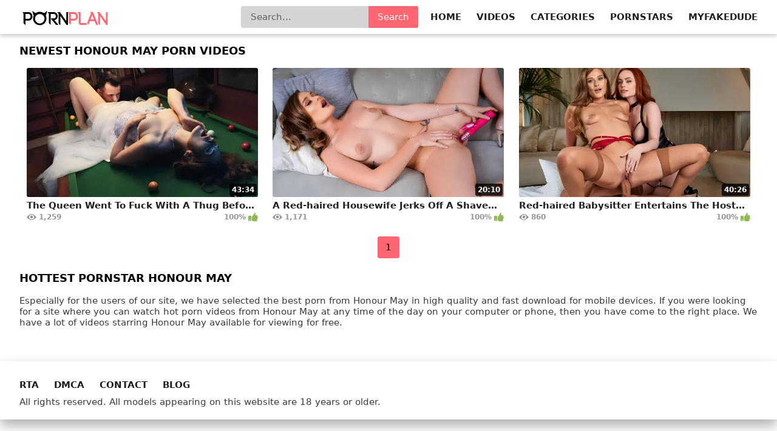

--- FILE ---
content_type: text/html; charset=UTF-8
request_url: https://www.pornplan.com/pornstar/honour-may/
body_size: 8370
content:
<!DOCTYPE html>
<html lang="en">
    <head>
        <meta http-equiv="Content-Type" content="text/html; charset=utf-8" />
        <meta name="viewport" content="width=device-width, initial-scale=1" />
        <meta http-equiv="X-UA-Compatible" content="IE=edge" />
        <meta name="rating" content="RTA-5042-1996-1400-1577-RTA"/>
        <title>Honour May Most Recent Porn Videos | PORNPLan</title>
        <meta name="description" content="Watch Honour May newest porn videos in HD & 4K. Stream full-length sex videos to watch Honour May at PORNPLan.com" />
        <meta name="keywords" content="free Honour May porn videos" />
        <meta name="robots" content="index, follow" />
        <link href="" rel="canonical"/>
        <link rel="shortcut icon" href="https://www.pornplan.com/favicon.ico">
        <link rel="apple-touch-icon" sizes="180x180" href="https://www.pornplan.com/theme/plan/images/favicon/apple-touch-icon.png">
        <link rel="icon" type="image/png" sizes="32x32" href="https://www.pornplan.com/theme/plan/images/favicon/favicon-32x32.png">
        <link rel="icon" type="image/png" sizes="16x16" href="https://www.pornplan.com/theme/plan/images/favicon/favicon-16x16.png">
        <meta name="msapplication-TileColor" content="#da532c">
        <meta name="theme-color" content="#ffffff">
        <script async src="https://www.googletagmanager.com/gtag/js?id=UA-186642898-15"></script>
        <script>
		  window.dataLayer = window.dataLayer || [];
		  function gtag(){dataLayer.push(arguments);}
		  gtag('js', new Date());
		  gtag('config', 'UA-186642898-15');
		</script>
        <style> html{ font-family: -apple-system,system-ui,BlinkMacSystemFont,Segoe UI,Roboto,Helvetica Neue,Arial,sans-serif; -ms-text-size-adjust:100%; -webkit-text-size-adjust:100% } body{ margin:0 } article,aside,details,figcaption,figure,footer,header,main,menu,nav,section,summary{ display:block } audio,canvas,progress,video{ display:inline-block } audio:not([controls]){ display:none; height:0 } progress{ vertical-align:baseline } [hidden],template{ display:none } a{ background-color:transparent; -webkit-text-decoration-skip:objects } a:active,a:hover{ outline-width:0 } abbr[title]{ border-bottom:none; text-decoration:underline; text-decoration:underline dotted } b,strong{ font-weight:inherit; font-weight:bolder } dfn{ font-style:italic } h1{ font-size:2em; margin:.67em 0 } mark{ background-color:#ff0; color:#000 } small{ font-size:80% } sub,sup{ font-size:75%; line-height:0; position:relative; vertical-align:baseline } sub{ bottom:-.25em } sup{ top:-.5em } img{ border-style:none } svg:not(:root){ overflow:hidden } code,kbd,pre,samp{ font-family:monospace,monospace; font-size:1em } figure{ margin:1em 40px } hr{ box-sizing:content-box; height:0; overflow:visible } button,input,select,textarea{ font:inherit; margin:0 } optgroup{ font-weight:700 } button,input{ overflow:visible } button,select{ text-transform:none } [type=reset],[type=submit],button,html [type=button]{ -webkit-appearance:button } [type=button]::-moz-focus-inner,[type=reset]::-moz-focus-inner,[type=submit]::-moz-focus-inner,button::-moz-focus-inner{ border-style:none; padding:0 } [type=button]:-moz-focusring,[type=reset]:-moz-focusring,[type=submit]:-moz-focusring,button:-moz-focusring{ outline:1px dotted ButtonText } fieldset{ border:1px solid silver; margin:0 2px; padding:.35em .625em .75em } legend{ box-sizing:border-box; color:inherit; display:table; max-width:100%; padding:0; white-space:normal } textarea{ overflow:auto } [type=checkbox],[type=radio]{ box-sizing:border-box; padding:0 } [type=number]::-webkit-inner-spin-button,[type=number]::-webkit-outer-spin-button{ height:auto } [type=search]{ -webkit-appearance:textfield; outline-offset:-2px } [type=search]::-webkit-search-cancel-button,[type=search]::-webkit-search-decoration{ -webkit-appearance:none } ::-webkit-input-placeholder{ color:inherit; opacity:.54 } ::-webkit-file-upload-button{ -webkit-appearance:button; font:inherit } *{ outline:0 } body{ background:#fff; font-size:15px; color:#3c3939 } a{ color:#1f1f1f; font-weight:600; text-decoration:none } a:hover,a.active{ color:#ff6672 } h1,h2,h3{ margin:10px 0; font-size:18px; font-weight:700; color:#040404; text-transform:uppercase } h1 span,h2 span,h3 span{ color:#ff6672 } .title{ margin:10px 0 } .title h1,.title h2,.title h3{ margin:0; float:left; line-height:36px } .title ul{ margin:0; float:right } .title-after{ margin:10px 0 15px } .index-text-top{ text-align:center } ul,li{ margin:0; padding:0; list-style:none } .clearfix:after,.container:after,.thumbs:after,.thumbs-now:after,.th:after,.title:after{ content:""; display:table; clear:both } .clearfix{ padding-top:10px } .clearfix-index{ padding:20px 0 } .clear{ clear:both } .clear-m{ clear:both; display:none } .container{ width:1260px; width:calc(100% - 64px); max-width:1600px; margin:0 auto } .input{ width:100%; height:36px; padding:0 10px; background-color:#fff; border:0; border-radius:3px; -webkit-box-sizing:border-box; -moz-box-sizing:border-box; box-sizing:border-box } .button{ height:36px; padding:0 20px; display:inline-block; background-color:#ff6672; border:0; border-radius:3px; color:#fff; line-height:36px; cursor:pointer } .button-default{ height:36px; padding:0 10px; display:inline-block; background:transparent; border:1px solid #353535; border-radius:3px; -webkit-box-sizing:border-box; -moz-box-sizing:border-box; box-sizing:border-box; color:#161616; line-height:34px; cursor:pointer } .button-default:hover{ border-color:#fff; color:#fff; background-color:#353535 } .text-white{ font-size:15px; font-weight:400; font-style:normal; color:rgba(0,0,0,0.8); margin:6px 0 } .text-green{ font-weight:400; font-style:normal; color:#92b755 } .header{ background:#fff; box-shadow:0 1px 9px 0 rgba(0,0,0,0.32) } .logo{ width:153px; height:29px; margin:15px 0 0; float:left } .logo img{ display:block; width:153px; height:29px } .nav-toggle,.search-toggle{ width:26px; height:26px; margin:15px 0; float:right; display:none; background: url('/theme/plan/images/icon-toggle.svg?v=1') no-repeat center; } .search-toggle{ float:left; background: url('/theme/plan/images/icon-search.svg?v=1') no-repeat center; } .nav-toggle.toggled,.search-toggle.toggled{ background: url('/theme/plan/images/icon-close.svg?v=1') no-repeat center; } .nav{ height:26px; margin:15px 0; float:right } .nav li{ margin:0 0 0 20px; display:inline-block; text-transform:uppercase; line-height:26px } .nav li i{ width:18px; height:16px; margin:0 6px 0 0; display:inline-block; vertical-align:middle; background-position:center; background-repeat:no-repeat } .icon-video{ background-image:url(/theme/plan/images/icon-video.png) } .active .icon-video,a:hover .icon-video{ background-image:url(/theme/plan/images/icon-video-a.png) } .icon-cat{ background-image:url(/theme/plan/images/icon-cat.png) } .active .icon-cat,a:hover .icon-cat{ background-image:url(/theme/plan/images/icon-cat-a.png) } .icon-photo{ background-image:url(/theme/plan/images/icon-photo.png) } .active .icon-photo,a:hover .icon-photo{ background-image:url(/theme/plan/images/icon-photo-a.png) } .icon-models{ background-image:url(/theme/plan/images/icon-models.png) } .active .icon-models,a:hover .icon-models{ background-image:url(/theme/plan/images/icon-models-a.png) } .subnav{ margin:10px 0; float:right } .subnav-search,.subnav-links{ display:table-cell } .search{ position:relative } .search-input{ width:100%; height:36px; padding:0 82px 0 16px; background-color:#d4d4d4; border:0; border-radius:3px; -webkit-box-sizing:border-box; -moz-box-sizing:border-box; box-sizing:border-box } .search-button{ position:absolute; top:0; right:0; width:82px; height:36px; background-color:#ff6672; border:0; border-top-right-radius:3px; border-bottom-right-radius:3px; color:#fff; cursor:pointer } .subnav-links{ width:440px } .subnav-links ul{ width:100%; display:table } .subnav-links li{ display:table-cell } .subnav-links li a{ height:36px; margin:0 0 0 5px; padding:0 20px; display:block; background:#212121; border-radius:3px; font-size:13px; text-align:center; line-height:36px } .subnav-links li i{ width:16px; height:16px; margin:0 4px 0 0; display:inline-block; vertical-align:middle; background-position:center; background-repeat:no-repeat } .icon-fav{ background-image:url(/theme/plan/images/icon-fav.png) } .active .icon-fav,a:hover .icon-fav{ background-image:url(/theme/plan/images/icon-fav-a.png) } .icon-login{ background-image:url(/theme/plan/images/icon-login.png) } .active .icon-login,a:hover .icon-login{ background-image:url(/theme/plan/images/icon-login-a.png) } .icon-register{ background-image:url(/theme/plan/images/icon-register.png) } .active .icon-register,a:hover .icon-register{ background-image:url(/theme/plan/images/icon-register-a.png) } .sort > li{ display:inline-block; vertical-align:top } .sort > li > a{ padding:0 5px; display:block; border:1px solid #a0a0a0; border-radius:3px; line-height:34px } .sort .dropdown > a{ margin:0; padding:0 8px; display:block; line-height:34px } .dropdown{ position:relative } .dropdown-container{ position:absolute; top:38px; right:0; left:0; display:none; white-space:nowrap; background:#fff; border:1px solid #a0a0a0; border-radius:3px; -webkit-box-sizing:border-box; -moz-box-sizing:border-box; box-sizing:border-box; z-index:2 } .dropdown-container a{ padding:0 20px; display:block; border-bottom:1px solid #a0a0a0; line-height:38px } .dropdown-container li:last-child a{ border:0 } .thumbs,.thumbs-now{ margin:10px 0 } .th{ position:relative; width:calc(33.33% - 2%); margin:0 1% 5px; float:left } .th-cats{ position:relative; width:calc(33.33% - 2%); margin:0 1% 5px; float:left } .th-image{ position:relative; width:100%; padding:56% 0 0 } .th-image img{ position:absolute; top:0; left:0; width:100%; height:100%; display:block; border-radius:3px; object-fit: cover; } .th-duration{ position:absolute; right:2px; bottom:2px; padding:0 4px; display:inline-block; border-radius:3px; background:rgba(0,0,0,0.8); font-size:12px; color:#fff; line-height:20px } .th-friends{ width:100%; height:24px; margin:2px 0 0; text-transform: uppercase; display:block; white-space:nowrap; overflow:hidden; text-overflow:ellipsis; line-height:24px; background: #d4d4d4; text-align: center } .th-description{ width:100%; height:24px; margin:2px 0 0; display:block; white-space:nowrap; overflow:hidden; text-overflow:ellipsis; line-height:24px } .th-views{ padding:0 0 0 20px; float:left; background:url('/theme/plan/images/icon-views.svg?v=1') no-repeat left; font-size:12px; color:#959595 } .th-rating{ padding:0 20px 0 0; float:right; background:url('/theme/plan/images/icon-rating.svg?v=1') no-repeat right; font-size:12px; color:#959595 } .pagination{ margin:20px auto 0; text-align:center } .pagination li{ margin:0 0 5px; display:inline-block; vertical-align:top; line-height:34px } .pagination a, .pagination span{ min-width:36px; height:36px; padding:0 10px; display:block; background-position:center; background-repeat:no-repeat; border:1px solid #353535; border-radius:3px; -webkit-box-sizing:border-box; -moz-box-sizing:border-box; box-sizing:border-box; color:#000; line-height:34px; cursor:pointer; margin:0 2px } .pagination a:hover,.pagination li a.active, span.active{ background-color:#ff6672; border-color:#ff6672 } .page-first{ background-image:url(/theme/plan/images/icon-first.png) } .page-prev{ background-image:url(/theme/plan/images/icon-prev.png) } .page-next{ background-image:url(/theme/plan/images/icon-next.png) } .page-last{ background-image:url(/theme/plan/images/icon-last.png) } .categories{ font-size:13px; -webkit-column-count:6; -moz-column-count:6; -o-column-count:6; column-count:6; -webkit-column-gap:2%; -moz-column-gap:2%; -o-column-gap:2%; column-gap:2%; display:grid; grid-template-columns:repeat(6,1fr) } .categories a{ text-transform: uppercase; } .categories-index{ text-align:center; font-size:14px; border-bottom:1px solid #ebebeb; padding-bottom:14px; -webkit-column-count:6; -moz-column-count:6; -o-column-count:6; column-count:6; -webkit-column-gap:2%; -moz-column-gap:2%; -o-column-gap:2%; column-gap:2%; display:grid; grid-template-columns:repeat(6,1fr) } .categories-index li{ -webkit-column-break-inside:avoid; page-break-inside:avoid; break-inside:avoid; padding:7px 0 } .tags li{ background: #f1f1f1; text-align: center; border: 1px solid #ffffff; margin: 4px; } .categories li{ border-bottom:1px solid #e4e4e4; -webkit-column-break-inside:avoid; page-break-inside:avoid; break-inside:avoid; padding:11px 0 } .categories .glink{ padding:5px 0; display:block } .categories span{ float:right } .categories a:hover span{ color:#ff6672 } .categories .th-image{ position:relative; width:100%; padding:125% 0 0 } .video-container{ width:calc(100% - 320px); margin:17px 0 0; float:left } .video-holder{ position:relative; width:100%; /*min-height:210px; */ } .video-content{ position:absolute!important; top:0!important; left:0!important; width:100%!important; height:100%!important } .video-title{ margin:0 0 10px; border-bottom:1px solid #c7c7c7 } .video-rating{ position:relative; width:290px; height:36px; float:right } .video-rate{ width:36px; height:36px; display:block; border-radius:3px; -webkit-box-sizing:border-box; -moz-box-sizing:border-box; box-sizing:border-box; text-align:center; line-height:34px } .video-rate-up:hover{ border-color:#92b755 } .video-rate-down:hover{ border-color:#ff6672 } .video-rate-up,.video-rate-up:hover{ margin-right:10px; background:url('/theme/plan/images/icon-rating-up.svg?v=1') no-repeat center; float:left } .video-rate-down,.video-rate-down:hover{ margin-left:10px; background:url('/theme/plan/images/icon-rating-down.svg?v=1') no-repeat center; float:right } .video-rate-stats{ padding:2px 0 0; font-size:12px; text-align:center } .video-rate-stats strong{ display:inline-block; font-size:14px; color:#4e4e4e } .video-rate-line{ height:3px; margin:10px 46px 0; background:#ff6672 } .video-rate-line span{ height:3px; display:block; background:#92b755 } .icon-v-download{ width:11px; height:14px; margin:0 10px 0 0; display:inline-block; vertical-align:middle; background:url(/theme/plan/images/icon-v-download.png) no-repeat center } .video-views{ margin:0 0 0 10px; padding:0 0 0 22px; display:inline-block; vertical-align:top; background:url('/theme/plan/images/icon-views.svg?v=1') no-repeat left 13px; background-size: 19px; font-size:13px; line-height:36px } .video-info a{ color:#ff6672; text-decoration: underline; } .video-info a:hover{ text-decoration:underline } .video-info p{ margin:6px 0 } .category-label{ margin:6px 0 } .video-aside{ width:300px; float:right } .video-aside .thumbs{ margin:0 } .video-aside .th{ width:100%; margin-right:0; margin-left:0 } .comm{ margin:0 0 10px; padding:0 0 10px; border-bottom:1px solid #303030 } .comm:last-child{ margin:0; padding:0; border:0 } .comm-avatar{ width:62px; min-height:62px; margin:0 10px 0 0; float:left; font-size:12px; color:#fff; text-align:center } .comm-avatar img{ width:100%; display:block; border-radius:3px } .comm-avatar span{ margin-top:5px; display:block } .comm-avatar b{ display:block; font-size:14px } .comm-profile{ display:inline-block; font-size:12px; color:#aaa; text-decoration:underline } .comm-profile:hover{ text-decoration:none } .comm-body{ overflow:hidden; color:#fff } .comm-author-name{ position:relative; padding:0 23px 0 0; color:#ff6672 } .comm-author-name:after{ position:absolute; top:8px; right:8px; content:""; width:3px; height:3px; background:#fff } .comm-author em{ font-size:12px; color:#959595 } .comm-text{ margin:2px 0 0 } .comm-text img{ width:20px; vertical-align:middle } .comm-reply{ margin:0 10px 0 0; display:inline-block; font-size:12px; font-style:italic; color:#aaa; text-decoration:underline } .comm-reply:hover{ color:#aaa; text-decoration:none } .comm-rate{ display:inline-block; font-size:12px; text-align:center } .comm-rate-up{ width:16px; height:16px; margin:0 4px 0 0; display:inline-block; vertical-align:middle; background:url(/theme/plan/images/icon-comm-rate-up.png) no-repeat center } .comm-rate-down{ width:16px; height:16px; margin:0 0 0 4px; display:inline-block; vertical-align:middle; background:url(/theme/plan/images/icon-comm-rate-down.png) no-repeat center } .video-comm-login{ height:36px; display:inline-block; color:#fff; line-height:36px } .video-comm-login a{ color:#ff6672 } .video-comm-login a:hover{ text-decoration:underline } .video-comm-login br{ display:none } .add-comm textarea.input{ height:70px; margin:0 0 10px; padding:5px 10px; resize:vertical; overflow:hidden } .smiles{ padding:2px 0 0; float:left } .smiles img{ display:inline-block; vertical-align:top; cursor:pointer } .add-comm-buttons{ float:right } .goup{ cursor:pointer; position:fixed; right:30px; bottom:20px; width:48px; height:48px; display:none; border-radius:3px; background:#cf555e url(/theme/plan/images/icon-up.png) no-repeat center } .footer{ margin:40px 0 0 } .footer a{ color:#1d1d1d } .footer a:hover{ text-decoration:underline } .footer p{ margin:0 } .footer-warning,.footer-main{ padding:20px 0 } .footer-main{ background:#fff; box-shadow:0 10px 20px 0 rgba(0,0,0,0.32) } .footer-logo{ margin:13px 68px 0 0; float:right } .footer-nav ul{ margin:0 0 10px } .footer-nav li{ margin:10px 20px 0 0; display:inline-block } .icon-twitter{ width:16px; height:16px; margin:0 4px 0 0; display:inline-block; vertical-align:middle; background:url(/theme/plan/images/icon-twitter.png) no-repeat center } .fr-link{ color:#d25c5c; text-decoration:underline } .th-categories{ position:absolute; bottom:2px; padding:3px 0; margin:-2px 0; display:inline-block; background:rgba(0,0,0,0.54); font-size:18px; color:#fff; line-height:20px; width:100%; text-align:center } .th-category{ position:absolute; bottom:2px; padding:2px 0; margin:-2px 0; display:inline-block; background:rgba(0,0,0,0.54); font-size:14px; color:#fff; line-height:20px; width:100%; text-align:center } .category-label span{ font-weight: bold } .video-info{ border-bottom: 1px solid #c7c7c7; padding-bottom:11px; padding-top:11px } .text-back{ background-color: #efefef8f; padding: 8px } a.model_link,a.tags_link{ text-decoration: none } @media screen and (min-width: 1400px){ .th{ width:calc(25% - 2%) } .th-cats{ width:calc(25% - 2%) } } @media screen and (max-width: 1279px){ .categories{ -webkit-column-count:5; -moz-column-count:5; -o-column-count:5; column-count:5; grid-template-columns:repeat(5,1fr) } .video-container{ width:100%; float:none } .video-aside{ width:100%; float:none; display:none } .video-aside .thumbs{ margin:10px -1% } .video-aside .th{ width:calc(33.33% - 2%); margin:0 1% 5px } } @media screen and (max-width: 1023px){ .container{ width:calc(100% - 30px) } .categories{ -webkit-column-count:4; -moz-column-count:4; -o-column-count:4; column-count:4; grid-template-columns:repeat(4,1fr) } } @media screen and (max-width: 830px){ .catindex{ display:none } .clear-m,.search-toggle,.nav-toggle{ display:block } .logo{ margin:0 auto; padding:15px 0 0; float:none } .nav,.subnav-search,.subnav-links{ display:none } .nav{ margin:0 0 10px; float:none; text-align:center } .nav li{ margin:0 10px } .subnav{ display:block; margin:0; float:none } .subnav-search,.subnav-links{ width:100%; padding:0 0 10px } .subnav-links ul{ display:block; text-align:center } .subnav-links li{ display:inline-block } .subnav-links li a{ margin:0 auto } .th{ width:calc(50% - 2%) } .th-cats{ width:calc(50% - 2%) } .video-aside .th{ width:calc(50% - 2%) } .video-aside .th:last-child{ display:none } .categories{ -webkit-column-count:3; -moz-column-count:3; -o-column-count:3; column-count:3; grid-template-columns:repeat(3,1fr) } .video-comm-login{ line-height:18px } .video-comm-login br{ display:inline-block } .goup{ right:15px; bottom:15px } .footer{ text-align:center } .footer-logo{ margin:0 auto 10px; padding:0; float:none } } @media screen and (max-width: 767px){ h1,h2,h3{ text-align:center } .index-text-top{ display:none } .video-share{ display:none } .title{ margin:5px; line-height:normal } .title h1,.title h2,.title h3{ float:none; text-align:center } .title ul{ float:none; text-align:center } .title .sort > li{ margin:0 0 5px } .categories{ -webkit-column-count:2; -moz-column-count:2; -o-column-count:2; column-count:2; grid-template-columns:repeat(2,1fr) } .video-rating{ width:100%; margin:10px 0; float:none } .video-comm-login{ width:100%; height:auto; margin:0 0 10px; text-align:center; line-height:normal } .video-comm-login br{ display:none } } @media screen and (max-width: 480px){ .nav{ height:auto } .nav li,.subnav-links li{ margin:0; display:block; text-align:left; line-height:normal } .nav li{ padding:8px 0; border-bottom:1px dashed #272727 } .subnav li{ margin:10px 0 0 } .thumbs,.thumbs-now{ margin:10px 0 } .th{ width:100%; margin:0 0 5px } .th-cats{ width:100%; margin:0 0 5px } .video-aside .thumbs{ margin:10px 0 } .video-aside .th{ width:100%; margin:0 0 5px } .video-aside .th:last-child{ display:block } .categories{ -webkit-column-count:2; -moz-column-count:2; -o-column-count:2; column-count:2; grid-template-columns:repeat(2,1fr) } .smiles,.add-comm-buttons{ float:none; text-align:center } .add-comm-buttons{ margin:10px 0 0 } } .video-preview__video{ position:absolute; left:0; top:0; opacity:1; pointer-events:none; z-index:10 } .model_social{ margin-bottom: 10px; text-align: center } .twit{ background: url(/theme/plan/images/twit.png) no-repeat rgba(0,0,0,0) } .insta{ background: url(/theme/plan/images/insta.png) no-repeat rgba(0,0,0,0) } .insta,.twit{ height:48px; width:48px; display: inline-block; margin: 0px 10px 0px 10px } .private_video{ opacity: 0.3 } span.line-private{ position: absolute; bottom: 0; left: 0; width: 100%; text-align: center; background: rgba(0, 0, 0, 0.6); padding: 3px 0; color: #ffffff; font-weight: bold; } .status-tag{ text-transform:uppercase; position: absolute; left: 4px; top: 4px; padding: 0 4px; display: inline-block; border-radius: 3px; background: rgb(255 102 115 / 88%); font-size: 12px; color: #fff; line-height: 20px; } .cnt-video{ float: right; margin: -125% 0px 0; position: relative; background: rgba(0,0,0,0.54); padding: 1px 3px 2px 4px; font-size: 14px; color: #fff; border-top-right-radius: 3px } .showburder{ display: block } comm { margin: 0 0 10px 0; padding: 0 0 10px 0; border-bottom: 1px solid #303030; } .comm:last-child { margin: 0; padding: 0; border: 0; } .comm-avatar { width: 62px; min-height: 62px; margin: 0 10px 0 0; float: left; font-size: 12px; color: #ffffff; text-align: center; } .comm-avatar img { width: 100%; display: block; border-radius: 3px; } .comm-avatar span { margin-top: 5px; display: block; } .comm-avatar b { display: block; font-size: 14px; } .comm-body { overflow: hidden; color: #ffffff; } .comm-author-name { position: relative; padding: 0 23px 0 0; color: #ff6672; } .comm-author-name:after { position: absolute; top: 8px; right: 8px; content: ""; width: 3px; height: 3px; background: #ffffff; } .comm-author em { font-size: 12px; color: #959595; } .comm-text { margin: 2px 0 0 0; font-size: 15px; font-weight: 400; font-style: normal; color: rgba(0,0,0,.8); } .comm-text img { width: 20px; vertical-align: middle; } .video-comm-login a { color: #ff6672; } .video-comm-login a:hover { text-decoration: underline; } .video-comm-login br { display: none; } .add-comm textarea.input { height: 70px; margin: 0 0 10px 0; padding: 5px 10px; resize: vertical; } .add-comm-buttons { float: right; } .video-comm{ border-bottom: 1px solid #c7c7c7; padding-bottom: 11px; } .input { width: 100%; font-size: 16px; height: 36px; padding: 0 10px; background-color: #ffffff; border: 1px #919191 solid; border-radius: 3px; } .notice { color: #f12; margin: 5px auto; text-align: center; width: 100%; } .smiles{ height:23px; margin-bottom:5px; margin-top:5px } .smile{ display:inline-block; margin-left:5px; margin-right:5px; width:24px } .text-smile>img{ background-image:url("../images/smiles-text.png"); margin-left:3px; margin-right:3px; position:relative; top:0px; width:16px } .mini-smile-1{ background-position:0 -78px } .mini-smile-2{ background-position:0 -156px } .mini-smile-3{ background-position:0 -130px } .mini-smile-4{ background-position:0 -182px } .mini-smile-5{ background-position:0 -104px } .mini-smile-6{ background-position:0 -208px } .mini-smile-7{ background-position:0 -26px } .mini-smile-8{ background-position:0 0 } .smile>img{ background-image:url("../images/smiles.png"); cursor:pointer; width:24px } .smile_1{ background-position:0 -68px } .smile_2{ background-position:0 -204px } .smile_3{ background-position:0 -170px } .smile_4{ background-position:0 -238px } .smile_5{ background-position:0 -136px } .smile_6{ background-position:0 -272px } .smile_7{ background-position:0 -34px } .smile_8{ background-position:0 0 } .th #preloadLine{ opacity:0; position:absolute; top:calc(50% - 45px); left:calc(50% - 25px); width:50px; height:50px; background-image:url('/theme/plan/images/spinner.svg'); } </style>
    </head>
    <body>
        <div class="header">
            <div class="container">
                <div class="search-toggle" id="burg-sear"></div>
                <div class="nav-toggle" id="burg-nav" ></div>
                <div class="logo">
                    <a href="https://www.pornplan.com">
                        <img src="/theme/plan/images/logo2.svg" width="153" height="29" alt="Free HD Porn"/>
                    </a>
                </div>
                <div class="clear-m"></div>
                <div class="nav">
                    <ul>
                        <li><a href="https://www.pornplan.com">Home</a></li>
                        <li><a href="https://www.pornplan.com/videos/">Videos</a></li>
                        <li><a href="https://www.pornplan.com/categories/">Categories</a></li>
                        <li><a href="https://www.pornplan.com/pornstars/">Pornstars</a></li>
                        <li><a href="https://www.myfakedude.com/" target="_blank">MyFakeDude</a></li>
                    </ul>
                </div>
                <div class="subnav">
                    <div class="subnav-search">
                        <div class="search">
                            <form action="/search/" method="get">
                                <input name="q" value="" type="text" class="search-input" placeholder="Search..."/>
                                <button type="submit" class="search-button">Search</button>
                            </form>
                        </div>
                    </div>
                </div>
                <div class="clear"></div>
            </div>
        </div>
        <div class="container">
            <div class="title">
                <h1>
                    Newest Honour May Porn Videos
                </h1>
            </div>
            <div class="thumbs">
                <div class="th">
                    <a href="https://www.pornplan.com/video/the-queen-went-to-fuck-with-a-thug-before-the-cumshot/" title="The Queen Went To Fuck With A Thug Before The Cumshot">
                        <div class="th-image">
                            <img data-preview="/images/video/8079.webm" class="lazyload anima" src="[data-uri]" data-src="/images/thumb/8079.webp" alt="The Queen Went To Fuck With A Thug Before The Cumshot" />
                            <!--noindex-->
                            <div class="th-duration">43:34</div>
                            <!--/noindex-->
                        </div>
                        <div id="preloadLine"></div>
                        <p class="th-description">The Queen Went To Fuck With A Thug Before The Cumshot</p>
                        <!--noindex-->
                        <span class="th-views">1,259</span> <span title="1 votes" class="th-rating"> 100%</span> 
                        <!--/noindex-->
                    </a>
                </div>
                <div class="th">
                    <a href="https://www.pornplan.com/video/a-red-haired-housewife-jerks-off-a-shaved-cap-with-a-pink-vibrator/" title="A Red-haired Housewife Jerks Off A Shaved Cap With A Pink Vibrator">
                        <div class="th-image">
                            <img data-preview="/images/video/5189.webm" class="lazyload anima" src="[data-uri]" data-src="/images/thumb/5189.webp" alt="A Red-haired Housewife Jerks Off A Shaved Cap With A Pink Vibrator" />
                            <!--noindex-->
                            <div class="th-duration">20:10</div>
                            <!--/noindex-->
                        </div>
                        <div id="preloadLine"></div>
                        <p class="th-description">A Red-haired Housewife Jerks Off A Shaved Cap With A Pink Vibrator</p>
                        <!--noindex-->
                        <span class="th-views">1,171</span> <span title="1 votes" class="th-rating"> 100%</span> 
                        <!--/noindex-->
                    </a>
                </div>
                <div class="th">
                    <a href="https://www.pornplan.com/video/red-haired-babysitter-entertains-the-hosts-in-a-gentle-threesome/" title="Red-haired Babysitter Entertains The Hosts In A Gentle Threesome">
                        <div class="th-image">
                            <img data-preview="/images/video/3280.webm" class="lazyload anima" src="[data-uri]" data-src="/images/thumb/3280.webp" alt="Red-haired Babysitter Entertains The Hosts In A Gentle Threesome" />
                            <!--noindex-->
                            <div class="th-duration">40:26</div>
                            <!--/noindex-->
                        </div>
                        <div id="preloadLine"></div>
                        <p class="th-description">Red-haired Babysitter Entertains The Hosts In A Gentle Threesome</p>
                        <!--noindex-->
                        <span class="th-views">860</span> <span title="1 votes" class="th-rating"> 100%</span> 
                        <!--/noindex-->
                    </a>
                </div>
            </div>
            <ul class="pagination">
                <li><span class="active">1</span></li>
            </ul>
            <div class="title">
                <h2>
                    Hottest Pornstar Honour May
                </h2>
            </div>
            <p class="title-after">Especially for the users of our site, we have selected the best porn from Honour May in high quality and fast download for mobile devices. If you were looking for a site where you can watch hot porn videos from Honour May at any time of the day on your computer or phone, then you have come to the right place. We have a lot of videos starring Honour May available for viewing for free.</p>
        </div>
        <div class="footer">
            <div class="footer-main">
                <div class="container">
                    <div class="footer-nav">
                        <!--noindex-->
                        <ul>
                            <li><a href="https://www.rtalabel.org/index.php?content=parents" rel="nofollow noopener" target="_blank">RTA</a></li>
                            <li><a href="/dmca" rel="nofollow">DMCA</a></li>
                            <li><a href="/cdn-cgi/l/email-protection#9afbfeeff6f2eff8f9f5f4eefbf9eedafdf7fbf3f6b4f9f5f7" title="Contact">CONTACT</a></li>
                            <li><a href="/blog/" target="_blank">BLOG</a></li>
                        </ul>
                        <div class="copyright">All rights reserved. All models appearing on this website are 18 years or older.</div>
                        <!--/noindex-->
                    </div>
                </div>
            </div>
        </div>
        <script data-cfasync="false" src="/cdn-cgi/scripts/5c5dd728/cloudflare-static/email-decode.min.js"></script><script>!function(t,e){"object"==typeof exports?module.exports=e(t):"function"==typeof define&&define.amd?define([],e):t.LazyLoad=e(t)}("undefined"!=typeof global?global:this.window||this.global,function(t){"use strict";function e(t,e){this.settings=s(r,e||{}),this.images=t||document.querySelectorAll(this.settings.selector),this.observer=null,this.init()}"function"==typeof define&&define.amd&&(t=window);const r={src:"data-src",srcset:"data-srcset",selector:".lazyload",root:null,rootMargin:"10px",threshold:0},s=function(){let t={},e=!1,r=0,o=arguments.length;"[object Boolean]"===Object.prototype.toString.call(arguments[0])&&(e=arguments[0],r++);for(;r<o;r++)!function(r){for(let o in r)Object.prototype.hasOwnProperty.call(r,o)&&(e&&"[object Object]"===Object.prototype.toString.call(r[o])?t[o]=s(!0,t[o],r[o]):t[o]=r[o])}(arguments[r]);return t};if(e.prototype={init:function(){if(!t.IntersectionObserver)return void this.loadImages();let e=this,r={root:this.settings.root,rootMargin:this.settings.rootMargin,threshold:[this.settings.threshold]};this.observer=new IntersectionObserver(function(t){Array.prototype.forEach.call(t,function(t){if(t.isIntersecting){e.observer.unobserve(t.target);let r=t.target.getAttribute(e.settings.src),s=t.target.getAttribute(e.settings.srcset);"img"===t.target.tagName.toLowerCase()?(r&&(t.target.src=r),s&&(t.target.srcset=s)):t.target.style.backgroundImage="url("+r+")"}})},r),Array.prototype.forEach.call(this.images,function(t){e.observer.observe(t)})},loadAndDestroy:function(){this.settings&&(this.loadImages(),this.destroy())},loadImages:function(){if(!this.settings)return;let t=this;Array.prototype.forEach.call(this.images,function(e){let r=e.getAttribute(t.settings.src),s=e.getAttribute(t.settings.srcset);"img"===e.tagName.toLowerCase()?(r&&(e.src=r),s&&(e.srcset=s)):e.style.backgroundImage="url('"+r+"')"})},destroy:function(){this.settings&&(this.observer.disconnect(),this.settings=null)}},t.lazyload=function(t,r){return new e(t,r)},t.jQuery){const r=t.jQuery;r.fn.lazyload=function(t){return t=t||{},t.attribute=t.attribute||"data-src",new e(r.makeArray(this),t),this}}return e});lazyload();</script>
        <script src="/theme/plan/js/app.js?v=6.2.91650166556" defer></script>
        <script async src="https://www.googletagmanager.com/gtag/js?id=UA-186642898-15"></script>
        <script>
		  window.dataLayer = window.dataLayer || [];
		  function gtag(){dataLayer.push(arguments);}
		  gtag('js', new Date());
		  gtag('config', 'UA-186642898-15');
		</script>
    <script defer src="https://static.cloudflareinsights.com/beacon.min.js/vcd15cbe7772f49c399c6a5babf22c1241717689176015" integrity="sha512-ZpsOmlRQV6y907TI0dKBHq9Md29nnaEIPlkf84rnaERnq6zvWvPUqr2ft8M1aS28oN72PdrCzSjY4U6VaAw1EQ==" data-cf-beacon='{"version":"2024.11.0","token":"857667c7255b4139a1b620db804904f9","r":1,"server_timing":{"name":{"cfCacheStatus":true,"cfEdge":true,"cfExtPri":true,"cfL4":true,"cfOrigin":true,"cfSpeedBrain":true},"location_startswith":null}}' crossorigin="anonymous"></script>
</body>
</html>

--- FILE ---
content_type: image/svg+xml
request_url: https://www.pornplan.com/theme/plan/images/icon-search.svg?v=1
body_size: -149
content:
<svg xmlns="http://www.w3.org/2000/svg" width="26" height="26" viewBox="0 0 26 26"><path d="M25.55,21.77l-7.3-7.31-3.78,3.78,7.31,7.31a1.55,1.55,0,0,0,2.18,0L25.55,24A1.56,1.56,0,0,0,25.55,21.77Z"/><path d="M14.63,16.61l2-2-2.25-2.26a7.88,7.88,0,1,0-2,2ZM3.84,11.9a5.7,5.7,0,1,1,8.06,0A5.7,5.7,0,0,1,3.84,11.9Z"/></svg>

--- FILE ---
content_type: image/svg+xml
request_url: https://www.pornplan.com/theme/plan/images/logo2.svg
body_size: 807
content:
<?xml version="1.0" encoding="utf-8"?>
<!-- Generator: Adobe Illustrator 24.1.2, SVG Export Plug-In . SVG Version: 6.00 Build 0)  -->
<svg version="1.1" id="Layer_1" xmlns="http://www.w3.org/2000/svg" xmlns:xlink="http://www.w3.org/1999/xlink" x="0px" y="0px"
	 viewBox="0 0 300 60" style="enable-background:new 0 0 300 60;" xml:space="preserve">
<style type="text/css">
	.st0{fill:#FF6672;}
</style>
<g>
	<g>
		<path d="M35.9,5.1c3.1,3.6,6.8,6.7,11.1,8.7c8.1-6.1,19.9-6.1,28,0c4.3-2,8.1-5.1,11.1-8.8c-0.5,5.8-1.9,11.6-4.6,16.7
			c3.1,6.4,3.3,14.3,0,20.6c-3,6.1-8.9,10.7-15.5,12.1c-7.8,1.7-16.3-0.8-21.7-6.8c-6.5-6.8-7.9-17.6-3.7-25.9
			C37.8,16.6,36.4,10.9,35.9,5.1z M55.5,17.7c-5.7,1.8-9.9,7.2-10.3,13.1c-1.6,9.8,7.9,19.9,17.9,18c10.4-0.9,17-13.3,12.7-22.6
			C72.8,18.3,63.1,15.3,55.5,17.7z"/>
	</g>
	<g>
		<path d="M1.7,10.3c7.4,0.1,14.9-0.2,22.3,0.1c6.8,0.5,12,7,12,13.6c0.6,6.5-3.6,13.5-10.1,15c-4.5,0.9-9.1,0.4-13.7,0.5
			c0,4.9,0,9.8,0,14.7c-2.2-2.1-4.4-4.2-6.6-6.3c0-10.3,0-20.6,0-30.9C6.1,14.1,3.3,12.3,1.7,10.3z M12.2,16.5
			c0.1,5.6-0.1,11.2,0.1,16.8c4.1-0.2,8.4,0.5,12.5-0.6c6.3-2.2,6.8-12.4,0.8-15.3C21.4,15.7,16.7,16.7,12.2,16.5z"/>
	</g>
	<path d="M87.7,10.3c6.8-0.1,13.6-0.1,20.4,0c4.5-0.1,9.2,2,11.7,5.8c3.7,5.4,3.2,13.5-1.7,18c-1.9,2-4.6,2.8-7.1,3.7
		c4.7,5.3,9.2,10.9,13.8,16.2c-2.8-0.1-5.7,0.4-8.4-0.3c-3.7-4-7-8.5-10.5-12.6c-2.5-2.7-4.3-6.1-7.4-8.2c4.2-2.9,9.9,0.6,14.2-2.3
		c4.9-2.8,4.3-11-0.8-13.2c-4.3-1.6-9-0.6-13.4-0.9c-0.2,12.6,0,25.1,0,37.7c-2.1-2-4.2-4-6.3-6c0-10.9,0-21.8,0-32.7
		C90.5,13.7,89.1,12,87.7,10.3z"/>
	<path d="M120.7,10.3c3,0,6.1,0,9.2,0c7.1,10.2,14.2,20.5,21.4,30.7c0.1-10.2,0-20.4,0-30.6c1.9,0,3.7,0,5.6-0.1l0.4,0.6
		c0.4,14.4,0.1,28.8,0.2,43.2c-1.7,0-3.4,0-5.1-0.1c-6.9-10.3-14.1-20.4-21.1-30.7c0,10.3,0,20.7,0,31c-3.2-0.5-4.6-3.9-6.1-6.3
		c-0.4-10.9,0-21.8-0.2-32.6C123.5,13.6,122.1,12,120.7,10.3z"/>
</g>
<g>
	<g>
		<path class="st0" d="M156.8,10.2c7.4,0.2,14.8-0.1,22.3,0.1c7.1,0.6,12.4,7.7,11.9,14.7c0.3,6.5-4.5,13-11,14.1
			c-4.2,0.6-8.5,0.2-12.8,0.3c0,4.9,0,9.8,0,14.7c-2.2-2.1-4.4-4.2-6.6-6.3c0-10.3,0-20.6,0-30.9c0.5-2.7-2.2-4.2-3.5-6.1
			L156.8,10.2z M167.3,16.5c0,5.6,0,11.2,0,16.8c4.2-0.2,8.5,0.5,12.5-0.6c6.3-2.2,6.8-12.4,0.8-15.3
			C176.4,15.6,171.7,16.8,167.3,16.5z"/>
	</g>
	<path class="st0" d="M189.7,10.3c3.5-0.1,7.1,0,10.6-0.1c0,12.5,0,25,0,37.5c6.8,0,13.6,0,20.5,0c0,2.1,0,4.2,0,6.3
		c-7.6,0-15.1,0-22.6,0c-1.5-2-3-4.1-4.4-6.2c0-10.3,0-20.6,0-30.9C193.9,14.1,191.1,12.4,189.7,10.3z"/>
	<g>
		<path class="st0" d="M233.2,9.7c3.1,0,6.1,0,9.2,0c5.9,14.7,11.7,29.5,17.6,44.3c-2.2,0-4.5,0-6.7,0c-1.8-4.3-3.6-8.7-5.4-13
			c-5.2,0-10.4,0-15.7,0c-1.8,4.3-3.6,8.7-5.3,13c-1.4-2.1-2.9-4.2-4.4-6.3c4.4-10.8,8.5-21.7,12.9-32.4
			C234.7,13.5,234,11.6,233.2,9.7z M234.6,35.3c3.6,0,7.3,0,10.9,0c-1.7-5.2-3.5-10.5-5.3-15.6C238.3,24.9,236.4,30,234.6,35.3z"/>
	</g>
	<path class="st0" d="M255.7,10.3c3.1,0,6.1,0,9.2,0c7.1,10.2,14.2,20.5,21.4,30.7c0-10.2,0-20.5,0-30.7c2.1,0,4.1,0,6.2,0
		c-0.1,14.6,0,29.2,0,43.8c-1.7,0-3.4,0-5.1,0c-7-10.3-14.2-20.5-21.1-30.8c0,10.4,0,20.7,0,31.1c-3.2-0.4-4.5-3.9-6.1-6.3
		c-0.3-10.9,0-21.8-0.1-32.6C258.5,13.7,257.1,12,255.7,10.3z"/>
</g>
</svg>


--- FILE ---
content_type: image/svg+xml
request_url: https://www.pornplan.com/theme/plan/images/icon-rating.svg?v=1
body_size: -104
content:
<svg xmlns="http://www.w3.org/2000/svg" width="16" height="14" viewBox="0 0 16 14"><path d="M16,7.7a1.21,1.21,0,0,0-1.13-1.27h-.39a1.27,1.27,0,0,0,.84-1.24A1.2,1.2,0,0,0,14.2,3.92H11.44a8.3,8.3,0,0,0,.36-2.8A1.15,1.15,0,0,0,11,0a1,1,0,0,0-1.24.9A7.83,7.83,0,0,1,7.6,4.47a2,2,0,0,0-.52,1.26H6v7.2h.78A1.18,1.18,0,0,0,7.92,14h5.6a1.21,1.21,0,0,0,1.13-1.28,1.26,1.26,0,0,0-.84-1.23h.39a1.21,1.21,0,0,0,1.12-1.28A1.24,1.24,0,0,0,14.48,9h.39A1.21,1.21,0,0,0,16,7.7Z" fill="#92b755"/><path d="M4.25,5.08H.62a.66.66,0,0,0-.62.7v7.1a.66.66,0,0,0,.62.7H4.26a.66.66,0,0,0,.62-.7V5.78A.66.66,0,0,0,4.25,5.08ZM2.77,12.67a.82.82,0,0,1,0-1.62.82.82,0,0,1,0,1.62Z" fill="#92b755"/></svg>